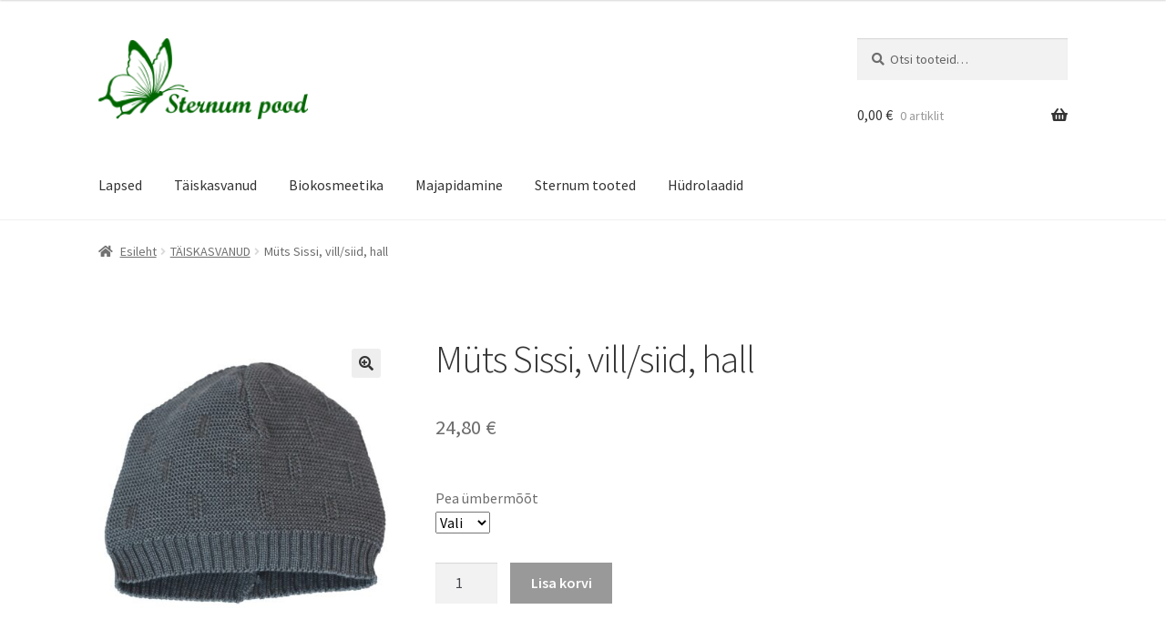

--- FILE ---
content_type: text/html; charset=UTF-8
request_url: https://pood.sternum.ee/toode/muts-sissi-vill-siid-hall/
body_size: 16731
content:
<!doctype html>
<html lang="et">
<head>
<meta charset="UTF-8">
<meta name="viewport" content="width=device-width, initial-scale=1">
<link rel="profile" href="http://gmpg.org/xfn/11">
<link rel="pingback" href="https://pood.sternum.ee/xmlrpc.php">

<title>Müts Sissi, vill/siid, hall &#8211; Sternum pood</title>
<meta name='robots' content='max-image-preview:large' />
	<style>img:is([sizes="auto" i], [sizes^="auto," i]) { contain-intrinsic-size: 3000px 1500px }</style>
	<link rel='dns-prefetch' href='//fonts.googleapis.com' />
<link rel="alternate" type="application/rss+xml" title="Sternum pood &raquo; RSS" href="https://pood.sternum.ee/feed/" />
<link rel="alternate" type="application/rss+xml" title="Sternum pood &raquo; Kommentaaride RSS" href="https://pood.sternum.ee/comments/feed/" />
<script>
window._wpemojiSettings = {"baseUrl":"https:\/\/s.w.org\/images\/core\/emoji\/16.0.1\/72x72\/","ext":".png","svgUrl":"https:\/\/s.w.org\/images\/core\/emoji\/16.0.1\/svg\/","svgExt":".svg","source":{"concatemoji":"https:\/\/pood.sternum.ee\/wp-includes\/js\/wp-emoji-release.min.js?ver=6.8.2"}};
/*! This file is auto-generated */
!function(s,n){var o,i,e;function c(e){try{var t={supportTests:e,timestamp:(new Date).valueOf()};sessionStorage.setItem(o,JSON.stringify(t))}catch(e){}}function p(e,t,n){e.clearRect(0,0,e.canvas.width,e.canvas.height),e.fillText(t,0,0);var t=new Uint32Array(e.getImageData(0,0,e.canvas.width,e.canvas.height).data),a=(e.clearRect(0,0,e.canvas.width,e.canvas.height),e.fillText(n,0,0),new Uint32Array(e.getImageData(0,0,e.canvas.width,e.canvas.height).data));return t.every(function(e,t){return e===a[t]})}function u(e,t){e.clearRect(0,0,e.canvas.width,e.canvas.height),e.fillText(t,0,0);for(var n=e.getImageData(16,16,1,1),a=0;a<n.data.length;a++)if(0!==n.data[a])return!1;return!0}function f(e,t,n,a){switch(t){case"flag":return n(e,"\ud83c\udff3\ufe0f\u200d\u26a7\ufe0f","\ud83c\udff3\ufe0f\u200b\u26a7\ufe0f")?!1:!n(e,"\ud83c\udde8\ud83c\uddf6","\ud83c\udde8\u200b\ud83c\uddf6")&&!n(e,"\ud83c\udff4\udb40\udc67\udb40\udc62\udb40\udc65\udb40\udc6e\udb40\udc67\udb40\udc7f","\ud83c\udff4\u200b\udb40\udc67\u200b\udb40\udc62\u200b\udb40\udc65\u200b\udb40\udc6e\u200b\udb40\udc67\u200b\udb40\udc7f");case"emoji":return!a(e,"\ud83e\udedf")}return!1}function g(e,t,n,a){var r="undefined"!=typeof WorkerGlobalScope&&self instanceof WorkerGlobalScope?new OffscreenCanvas(300,150):s.createElement("canvas"),o=r.getContext("2d",{willReadFrequently:!0}),i=(o.textBaseline="top",o.font="600 32px Arial",{});return e.forEach(function(e){i[e]=t(o,e,n,a)}),i}function t(e){var t=s.createElement("script");t.src=e,t.defer=!0,s.head.appendChild(t)}"undefined"!=typeof Promise&&(o="wpEmojiSettingsSupports",i=["flag","emoji"],n.supports={everything:!0,everythingExceptFlag:!0},e=new Promise(function(e){s.addEventListener("DOMContentLoaded",e,{once:!0})}),new Promise(function(t){var n=function(){try{var e=JSON.parse(sessionStorage.getItem(o));if("object"==typeof e&&"number"==typeof e.timestamp&&(new Date).valueOf()<e.timestamp+604800&&"object"==typeof e.supportTests)return e.supportTests}catch(e){}return null}();if(!n){if("undefined"!=typeof Worker&&"undefined"!=typeof OffscreenCanvas&&"undefined"!=typeof URL&&URL.createObjectURL&&"undefined"!=typeof Blob)try{var e="postMessage("+g.toString()+"("+[JSON.stringify(i),f.toString(),p.toString(),u.toString()].join(",")+"));",a=new Blob([e],{type:"text/javascript"}),r=new Worker(URL.createObjectURL(a),{name:"wpTestEmojiSupports"});return void(r.onmessage=function(e){c(n=e.data),r.terminate(),t(n)})}catch(e){}c(n=g(i,f,p,u))}t(n)}).then(function(e){for(var t in e)n.supports[t]=e[t],n.supports.everything=n.supports.everything&&n.supports[t],"flag"!==t&&(n.supports.everythingExceptFlag=n.supports.everythingExceptFlag&&n.supports[t]);n.supports.everythingExceptFlag=n.supports.everythingExceptFlag&&!n.supports.flag,n.DOMReady=!1,n.readyCallback=function(){n.DOMReady=!0}}).then(function(){return e}).then(function(){var e;n.supports.everything||(n.readyCallback(),(e=n.source||{}).concatemoji?t(e.concatemoji):e.wpemoji&&e.twemoji&&(t(e.twemoji),t(e.wpemoji)))}))}((window,document),window._wpemojiSettings);
</script>
<link rel='stylesheet' id='makecommerceblocks-css' href='https://pood.sternum.ee/wp-content/plugins/makecommerce/payment/gateway/woocommerce/blocks/css/makecommerceblocks.css?ver=6.8.2' media='all' />
<style id='wp-emoji-styles-inline-css'>

	img.wp-smiley, img.emoji {
		display: inline !important;
		border: none !important;
		box-shadow: none !important;
		height: 1em !important;
		width: 1em !important;
		margin: 0 0.07em !important;
		vertical-align: -0.1em !important;
		background: none !important;
		padding: 0 !important;
	}
</style>
<link rel='stylesheet' id='wp-block-library-css' href='https://pood.sternum.ee/wp-includes/css/dist/block-library/style.min.css?ver=6.8.2' media='all' />
<style id='wp-block-library-theme-inline-css'>
.wp-block-audio :where(figcaption){color:#555;font-size:13px;text-align:center}.is-dark-theme .wp-block-audio :where(figcaption){color:#ffffffa6}.wp-block-audio{margin:0 0 1em}.wp-block-code{border:1px solid #ccc;border-radius:4px;font-family:Menlo,Consolas,monaco,monospace;padding:.8em 1em}.wp-block-embed :where(figcaption){color:#555;font-size:13px;text-align:center}.is-dark-theme .wp-block-embed :where(figcaption){color:#ffffffa6}.wp-block-embed{margin:0 0 1em}.blocks-gallery-caption{color:#555;font-size:13px;text-align:center}.is-dark-theme .blocks-gallery-caption{color:#ffffffa6}:root :where(.wp-block-image figcaption){color:#555;font-size:13px;text-align:center}.is-dark-theme :root :where(.wp-block-image figcaption){color:#ffffffa6}.wp-block-image{margin:0 0 1em}.wp-block-pullquote{border-bottom:4px solid;border-top:4px solid;color:currentColor;margin-bottom:1.75em}.wp-block-pullquote cite,.wp-block-pullquote footer,.wp-block-pullquote__citation{color:currentColor;font-size:.8125em;font-style:normal;text-transform:uppercase}.wp-block-quote{border-left:.25em solid;margin:0 0 1.75em;padding-left:1em}.wp-block-quote cite,.wp-block-quote footer{color:currentColor;font-size:.8125em;font-style:normal;position:relative}.wp-block-quote:where(.has-text-align-right){border-left:none;border-right:.25em solid;padding-left:0;padding-right:1em}.wp-block-quote:where(.has-text-align-center){border:none;padding-left:0}.wp-block-quote.is-large,.wp-block-quote.is-style-large,.wp-block-quote:where(.is-style-plain){border:none}.wp-block-search .wp-block-search__label{font-weight:700}.wp-block-search__button{border:1px solid #ccc;padding:.375em .625em}:where(.wp-block-group.has-background){padding:1.25em 2.375em}.wp-block-separator.has-css-opacity{opacity:.4}.wp-block-separator{border:none;border-bottom:2px solid;margin-left:auto;margin-right:auto}.wp-block-separator.has-alpha-channel-opacity{opacity:1}.wp-block-separator:not(.is-style-wide):not(.is-style-dots){width:100px}.wp-block-separator.has-background:not(.is-style-dots){border-bottom:none;height:1px}.wp-block-separator.has-background:not(.is-style-wide):not(.is-style-dots){height:2px}.wp-block-table{margin:0 0 1em}.wp-block-table td,.wp-block-table th{word-break:normal}.wp-block-table :where(figcaption){color:#555;font-size:13px;text-align:center}.is-dark-theme .wp-block-table :where(figcaption){color:#ffffffa6}.wp-block-video :where(figcaption){color:#555;font-size:13px;text-align:center}.is-dark-theme .wp-block-video :where(figcaption){color:#ffffffa6}.wp-block-video{margin:0 0 1em}:root :where(.wp-block-template-part.has-background){margin-bottom:0;margin-top:0;padding:1.25em 2.375em}
</style>
<style id='classic-theme-styles-inline-css'>
/*! This file is auto-generated */
.wp-block-button__link{color:#fff;background-color:#32373c;border-radius:9999px;box-shadow:none;text-decoration:none;padding:calc(.667em + 2px) calc(1.333em + 2px);font-size:1.125em}.wp-block-file__button{background:#32373c;color:#fff;text-decoration:none}
</style>
<link rel='stylesheet' id='storefront-gutenberg-blocks-css' href='https://pood.sternum.ee/wp-content/themes/storefront/assets/css/base/gutenberg-blocks.css?ver=4.6.0' media='all' />
<style id='storefront-gutenberg-blocks-inline-css'>

				.wp-block-button__link:not(.has-text-color) {
					color: #333333;
				}

				.wp-block-button__link:not(.has-text-color):hover,
				.wp-block-button__link:not(.has-text-color):focus,
				.wp-block-button__link:not(.has-text-color):active {
					color: #333333;
				}

				.wp-block-button__link:not(.has-background) {
					background-color: #eeeeee;
				}

				.wp-block-button__link:not(.has-background):hover,
				.wp-block-button__link:not(.has-background):focus,
				.wp-block-button__link:not(.has-background):active {
					border-color: #d5d5d5;
					background-color: #d5d5d5;
				}

				.wc-block-grid__products .wc-block-grid__product .wp-block-button__link {
					background-color: #eeeeee;
					border-color: #eeeeee;
					color: #333333;
				}

				.wp-block-quote footer,
				.wp-block-quote cite,
				.wp-block-quote__citation {
					color: #6d6d6d;
				}

				.wp-block-pullquote cite,
				.wp-block-pullquote footer,
				.wp-block-pullquote__citation {
					color: #6d6d6d;
				}

				.wp-block-image figcaption {
					color: #6d6d6d;
				}

				.wp-block-separator.is-style-dots::before {
					color: #333333;
				}

				.wp-block-file a.wp-block-file__button {
					color: #333333;
					background-color: #eeeeee;
					border-color: #eeeeee;
				}

				.wp-block-file a.wp-block-file__button:hover,
				.wp-block-file a.wp-block-file__button:focus,
				.wp-block-file a.wp-block-file__button:active {
					color: #333333;
					background-color: #d5d5d5;
				}

				.wp-block-code,
				.wp-block-preformatted pre {
					color: #6d6d6d;
				}

				.wp-block-table:not( .has-background ):not( .is-style-stripes ) tbody tr:nth-child(2n) td {
					background-color: #fdfdfd;
				}

				.wp-block-cover .wp-block-cover__inner-container h1:not(.has-text-color),
				.wp-block-cover .wp-block-cover__inner-container h2:not(.has-text-color),
				.wp-block-cover .wp-block-cover__inner-container h3:not(.has-text-color),
				.wp-block-cover .wp-block-cover__inner-container h4:not(.has-text-color),
				.wp-block-cover .wp-block-cover__inner-container h5:not(.has-text-color),
				.wp-block-cover .wp-block-cover__inner-container h6:not(.has-text-color) {
					color: #000000;
				}

				.wc-block-components-price-slider__range-input-progress,
				.rtl .wc-block-components-price-slider__range-input-progress {
					--range-color: #006600;
				}

				/* Target only IE11 */
				@media all and (-ms-high-contrast: none), (-ms-high-contrast: active) {
					.wc-block-components-price-slider__range-input-progress {
						background: #006600;
					}
				}

				.wc-block-components-button:not(.is-link) {
					background-color: #333333;
					color: #ffffff;
				}

				.wc-block-components-button:not(.is-link):hover,
				.wc-block-components-button:not(.is-link):focus,
				.wc-block-components-button:not(.is-link):active {
					background-color: #1a1a1a;
					color: #ffffff;
				}

				.wc-block-components-button:not(.is-link):disabled {
					background-color: #333333;
					color: #ffffff;
				}

				.wc-block-cart__submit-container {
					background-color: #ffffff;
				}

				.wc-block-cart__submit-container::before {
					color: rgba(220,220,220,0.5);
				}

				.wc-block-components-order-summary-item__quantity {
					background-color: #ffffff;
					border-color: #6d6d6d;
					box-shadow: 0 0 0 2px #ffffff;
					color: #6d6d6d;
				}
			
</style>
<style id='global-styles-inline-css'>
:root{--wp--preset--aspect-ratio--square: 1;--wp--preset--aspect-ratio--4-3: 4/3;--wp--preset--aspect-ratio--3-4: 3/4;--wp--preset--aspect-ratio--3-2: 3/2;--wp--preset--aspect-ratio--2-3: 2/3;--wp--preset--aspect-ratio--16-9: 16/9;--wp--preset--aspect-ratio--9-16: 9/16;--wp--preset--color--black: #000000;--wp--preset--color--cyan-bluish-gray: #abb8c3;--wp--preset--color--white: #ffffff;--wp--preset--color--pale-pink: #f78da7;--wp--preset--color--vivid-red: #cf2e2e;--wp--preset--color--luminous-vivid-orange: #ff6900;--wp--preset--color--luminous-vivid-amber: #fcb900;--wp--preset--color--light-green-cyan: #7bdcb5;--wp--preset--color--vivid-green-cyan: #00d084;--wp--preset--color--pale-cyan-blue: #8ed1fc;--wp--preset--color--vivid-cyan-blue: #0693e3;--wp--preset--color--vivid-purple: #9b51e0;--wp--preset--gradient--vivid-cyan-blue-to-vivid-purple: linear-gradient(135deg,rgba(6,147,227,1) 0%,rgb(155,81,224) 100%);--wp--preset--gradient--light-green-cyan-to-vivid-green-cyan: linear-gradient(135deg,rgb(122,220,180) 0%,rgb(0,208,130) 100%);--wp--preset--gradient--luminous-vivid-amber-to-luminous-vivid-orange: linear-gradient(135deg,rgba(252,185,0,1) 0%,rgba(255,105,0,1) 100%);--wp--preset--gradient--luminous-vivid-orange-to-vivid-red: linear-gradient(135deg,rgba(255,105,0,1) 0%,rgb(207,46,46) 100%);--wp--preset--gradient--very-light-gray-to-cyan-bluish-gray: linear-gradient(135deg,rgb(238,238,238) 0%,rgb(169,184,195) 100%);--wp--preset--gradient--cool-to-warm-spectrum: linear-gradient(135deg,rgb(74,234,220) 0%,rgb(151,120,209) 20%,rgb(207,42,186) 40%,rgb(238,44,130) 60%,rgb(251,105,98) 80%,rgb(254,248,76) 100%);--wp--preset--gradient--blush-light-purple: linear-gradient(135deg,rgb(255,206,236) 0%,rgb(152,150,240) 100%);--wp--preset--gradient--blush-bordeaux: linear-gradient(135deg,rgb(254,205,165) 0%,rgb(254,45,45) 50%,rgb(107,0,62) 100%);--wp--preset--gradient--luminous-dusk: linear-gradient(135deg,rgb(255,203,112) 0%,rgb(199,81,192) 50%,rgb(65,88,208) 100%);--wp--preset--gradient--pale-ocean: linear-gradient(135deg,rgb(255,245,203) 0%,rgb(182,227,212) 50%,rgb(51,167,181) 100%);--wp--preset--gradient--electric-grass: linear-gradient(135deg,rgb(202,248,128) 0%,rgb(113,206,126) 100%);--wp--preset--gradient--midnight: linear-gradient(135deg,rgb(2,3,129) 0%,rgb(40,116,252) 100%);--wp--preset--font-size--small: 14px;--wp--preset--font-size--medium: 23px;--wp--preset--font-size--large: 26px;--wp--preset--font-size--x-large: 42px;--wp--preset--font-size--normal: 16px;--wp--preset--font-size--huge: 37px;--wp--preset--spacing--20: 0.44rem;--wp--preset--spacing--30: 0.67rem;--wp--preset--spacing--40: 1rem;--wp--preset--spacing--50: 1.5rem;--wp--preset--spacing--60: 2.25rem;--wp--preset--spacing--70: 3.38rem;--wp--preset--spacing--80: 5.06rem;--wp--preset--shadow--natural: 6px 6px 9px rgba(0, 0, 0, 0.2);--wp--preset--shadow--deep: 12px 12px 50px rgba(0, 0, 0, 0.4);--wp--preset--shadow--sharp: 6px 6px 0px rgba(0, 0, 0, 0.2);--wp--preset--shadow--outlined: 6px 6px 0px -3px rgba(255, 255, 255, 1), 6px 6px rgba(0, 0, 0, 1);--wp--preset--shadow--crisp: 6px 6px 0px rgba(0, 0, 0, 1);}:root :where(.is-layout-flow) > :first-child{margin-block-start: 0;}:root :where(.is-layout-flow) > :last-child{margin-block-end: 0;}:root :where(.is-layout-flow) > *{margin-block-start: 24px;margin-block-end: 0;}:root :where(.is-layout-constrained) > :first-child{margin-block-start: 0;}:root :where(.is-layout-constrained) > :last-child{margin-block-end: 0;}:root :where(.is-layout-constrained) > *{margin-block-start: 24px;margin-block-end: 0;}:root :where(.is-layout-flex){gap: 24px;}:root :where(.is-layout-grid){gap: 24px;}body .is-layout-flex{display: flex;}.is-layout-flex{flex-wrap: wrap;align-items: center;}.is-layout-flex > :is(*, div){margin: 0;}body .is-layout-grid{display: grid;}.is-layout-grid > :is(*, div){margin: 0;}.has-black-color{color: var(--wp--preset--color--black) !important;}.has-cyan-bluish-gray-color{color: var(--wp--preset--color--cyan-bluish-gray) !important;}.has-white-color{color: var(--wp--preset--color--white) !important;}.has-pale-pink-color{color: var(--wp--preset--color--pale-pink) !important;}.has-vivid-red-color{color: var(--wp--preset--color--vivid-red) !important;}.has-luminous-vivid-orange-color{color: var(--wp--preset--color--luminous-vivid-orange) !important;}.has-luminous-vivid-amber-color{color: var(--wp--preset--color--luminous-vivid-amber) !important;}.has-light-green-cyan-color{color: var(--wp--preset--color--light-green-cyan) !important;}.has-vivid-green-cyan-color{color: var(--wp--preset--color--vivid-green-cyan) !important;}.has-pale-cyan-blue-color{color: var(--wp--preset--color--pale-cyan-blue) !important;}.has-vivid-cyan-blue-color{color: var(--wp--preset--color--vivid-cyan-blue) !important;}.has-vivid-purple-color{color: var(--wp--preset--color--vivid-purple) !important;}.has-black-background-color{background-color: var(--wp--preset--color--black) !important;}.has-cyan-bluish-gray-background-color{background-color: var(--wp--preset--color--cyan-bluish-gray) !important;}.has-white-background-color{background-color: var(--wp--preset--color--white) !important;}.has-pale-pink-background-color{background-color: var(--wp--preset--color--pale-pink) !important;}.has-vivid-red-background-color{background-color: var(--wp--preset--color--vivid-red) !important;}.has-luminous-vivid-orange-background-color{background-color: var(--wp--preset--color--luminous-vivid-orange) !important;}.has-luminous-vivid-amber-background-color{background-color: var(--wp--preset--color--luminous-vivid-amber) !important;}.has-light-green-cyan-background-color{background-color: var(--wp--preset--color--light-green-cyan) !important;}.has-vivid-green-cyan-background-color{background-color: var(--wp--preset--color--vivid-green-cyan) !important;}.has-pale-cyan-blue-background-color{background-color: var(--wp--preset--color--pale-cyan-blue) !important;}.has-vivid-cyan-blue-background-color{background-color: var(--wp--preset--color--vivid-cyan-blue) !important;}.has-vivid-purple-background-color{background-color: var(--wp--preset--color--vivid-purple) !important;}.has-black-border-color{border-color: var(--wp--preset--color--black) !important;}.has-cyan-bluish-gray-border-color{border-color: var(--wp--preset--color--cyan-bluish-gray) !important;}.has-white-border-color{border-color: var(--wp--preset--color--white) !important;}.has-pale-pink-border-color{border-color: var(--wp--preset--color--pale-pink) !important;}.has-vivid-red-border-color{border-color: var(--wp--preset--color--vivid-red) !important;}.has-luminous-vivid-orange-border-color{border-color: var(--wp--preset--color--luminous-vivid-orange) !important;}.has-luminous-vivid-amber-border-color{border-color: var(--wp--preset--color--luminous-vivid-amber) !important;}.has-light-green-cyan-border-color{border-color: var(--wp--preset--color--light-green-cyan) !important;}.has-vivid-green-cyan-border-color{border-color: var(--wp--preset--color--vivid-green-cyan) !important;}.has-pale-cyan-blue-border-color{border-color: var(--wp--preset--color--pale-cyan-blue) !important;}.has-vivid-cyan-blue-border-color{border-color: var(--wp--preset--color--vivid-cyan-blue) !important;}.has-vivid-purple-border-color{border-color: var(--wp--preset--color--vivid-purple) !important;}.has-vivid-cyan-blue-to-vivid-purple-gradient-background{background: var(--wp--preset--gradient--vivid-cyan-blue-to-vivid-purple) !important;}.has-light-green-cyan-to-vivid-green-cyan-gradient-background{background: var(--wp--preset--gradient--light-green-cyan-to-vivid-green-cyan) !important;}.has-luminous-vivid-amber-to-luminous-vivid-orange-gradient-background{background: var(--wp--preset--gradient--luminous-vivid-amber-to-luminous-vivid-orange) !important;}.has-luminous-vivid-orange-to-vivid-red-gradient-background{background: var(--wp--preset--gradient--luminous-vivid-orange-to-vivid-red) !important;}.has-very-light-gray-to-cyan-bluish-gray-gradient-background{background: var(--wp--preset--gradient--very-light-gray-to-cyan-bluish-gray) !important;}.has-cool-to-warm-spectrum-gradient-background{background: var(--wp--preset--gradient--cool-to-warm-spectrum) !important;}.has-blush-light-purple-gradient-background{background: var(--wp--preset--gradient--blush-light-purple) !important;}.has-blush-bordeaux-gradient-background{background: var(--wp--preset--gradient--blush-bordeaux) !important;}.has-luminous-dusk-gradient-background{background: var(--wp--preset--gradient--luminous-dusk) !important;}.has-pale-ocean-gradient-background{background: var(--wp--preset--gradient--pale-ocean) !important;}.has-electric-grass-gradient-background{background: var(--wp--preset--gradient--electric-grass) !important;}.has-midnight-gradient-background{background: var(--wp--preset--gradient--midnight) !important;}.has-small-font-size{font-size: var(--wp--preset--font-size--small) !important;}.has-medium-font-size{font-size: var(--wp--preset--font-size--medium) !important;}.has-large-font-size{font-size: var(--wp--preset--font-size--large) !important;}.has-x-large-font-size{font-size: var(--wp--preset--font-size--x-large) !important;}
:root :where(.wp-block-pullquote){font-size: 1.5em;line-height: 1.6;}
</style>
<link rel='stylesheet' id='photoswipe-css' href='https://pood.sternum.ee/wp-content/plugins/woocommerce/assets/css/photoswipe/photoswipe.min.css?ver=10.1.2' media='all' />
<link rel='stylesheet' id='photoswipe-default-skin-css' href='https://pood.sternum.ee/wp-content/plugins/woocommerce/assets/css/photoswipe/default-skin/default-skin.min.css?ver=10.1.2' media='all' />
<style id='woocommerce-inline-inline-css'>
.woocommerce form .form-row .required { visibility: visible; }
</style>
<link rel='stylesheet' id='brands-styles-css' href='https://pood.sternum.ee/wp-content/plugins/woocommerce/assets/css/brands.css?ver=10.1.2' media='all' />
<link rel='stylesheet' id='storefront-style-css' href='https://pood.sternum.ee/wp-content/themes/storefront/style.css?ver=4.6.0' media='all' />
<style id='storefront-style-inline-css'>

			.main-navigation ul li a,
			.site-title a,
			ul.menu li a,
			.site-branding h1 a,
			button.menu-toggle,
			button.menu-toggle:hover,
			.handheld-navigation .dropdown-toggle {
				color: #333333;
			}

			button.menu-toggle,
			button.menu-toggle:hover {
				border-color: #333333;
			}

			.main-navigation ul li a:hover,
			.main-navigation ul li:hover > a,
			.site-title a:hover,
			.site-header ul.menu li.current-menu-item > a {
				color: #747474;
			}

			table:not( .has-background ) th {
				background-color: #f8f8f8;
			}

			table:not( .has-background ) tbody td {
				background-color: #fdfdfd;
			}

			table:not( .has-background ) tbody tr:nth-child(2n) td,
			fieldset,
			fieldset legend {
				background-color: #fbfbfb;
			}

			.site-header,
			.secondary-navigation ul ul,
			.main-navigation ul.menu > li.menu-item-has-children:after,
			.secondary-navigation ul.menu ul,
			.storefront-handheld-footer-bar,
			.storefront-handheld-footer-bar ul li > a,
			.storefront-handheld-footer-bar ul li.search .site-search,
			button.menu-toggle,
			button.menu-toggle:hover {
				background-color: #ffffff;
			}

			p.site-description,
			.site-header,
			.storefront-handheld-footer-bar {
				color: #404040;
			}

			button.menu-toggle:after,
			button.menu-toggle:before,
			button.menu-toggle span:before {
				background-color: #333333;
			}

			h1, h2, h3, h4, h5, h6, .wc-block-grid__product-title {
				color: #333333;
			}

			.widget h1 {
				border-bottom-color: #333333;
			}

			body,
			.secondary-navigation a {
				color: #6d6d6d;
			}

			.widget-area .widget a,
			.hentry .entry-header .posted-on a,
			.hentry .entry-header .post-author a,
			.hentry .entry-header .post-comments a,
			.hentry .entry-header .byline a {
				color: #727272;
			}

			a {
				color: #006600;
			}

			a:focus,
			button:focus,
			.button.alt:focus,
			input:focus,
			textarea:focus,
			input[type="button"]:focus,
			input[type="reset"]:focus,
			input[type="submit"]:focus,
			input[type="email"]:focus,
			input[type="tel"]:focus,
			input[type="url"]:focus,
			input[type="password"]:focus,
			input[type="search"]:focus {
				outline-color: #006600;
			}

			button, input[type="button"], input[type="reset"], input[type="submit"], .button, .widget a.button {
				background-color: #eeeeee;
				border-color: #eeeeee;
				color: #333333;
			}

			button:hover, input[type="button"]:hover, input[type="reset"]:hover, input[type="submit"]:hover, .button:hover, .widget a.button:hover {
				background-color: #d5d5d5;
				border-color: #d5d5d5;
				color: #333333;
			}

			button.alt, input[type="button"].alt, input[type="reset"].alt, input[type="submit"].alt, .button.alt, .widget-area .widget a.button.alt {
				background-color: #333333;
				border-color: #333333;
				color: #ffffff;
			}

			button.alt:hover, input[type="button"].alt:hover, input[type="reset"].alt:hover, input[type="submit"].alt:hover, .button.alt:hover, .widget-area .widget a.button.alt:hover {
				background-color: #1a1a1a;
				border-color: #1a1a1a;
				color: #ffffff;
			}

			.pagination .page-numbers li .page-numbers.current {
				background-color: #e6e6e6;
				color: #636363;
			}

			#comments .comment-list .comment-content .comment-text {
				background-color: #f8f8f8;
			}

			.site-footer {
				background-color: #f0f0f0;
				color: #6d6d6d;
			}

			.site-footer a:not(.button):not(.components-button) {
				color: #107896;
			}

			.site-footer .storefront-handheld-footer-bar a:not(.button):not(.components-button) {
				color: #333333;
			}

			.site-footer h1, .site-footer h2, .site-footer h3, .site-footer h4, .site-footer h5, .site-footer h6, .site-footer .widget .widget-title, .site-footer .widget .widgettitle {
				color: #333333;
			}

			.page-template-template-homepage.has-post-thumbnail .type-page.has-post-thumbnail .entry-title {
				color: #000000;
			}

			.page-template-template-homepage.has-post-thumbnail .type-page.has-post-thumbnail .entry-content {
				color: #000000;
			}

			@media screen and ( min-width: 768px ) {
				.secondary-navigation ul.menu a:hover {
					color: #595959;
				}

				.secondary-navigation ul.menu a {
					color: #404040;
				}

				.main-navigation ul.menu ul.sub-menu,
				.main-navigation ul.nav-menu ul.children {
					background-color: #f0f0f0;
				}

				.site-header {
					border-bottom-color: #f0f0f0;
				}
			}
</style>
<link rel='stylesheet' id='storefront-icons-css' href='https://pood.sternum.ee/wp-content/themes/storefront/assets/css/base/icons.css?ver=4.6.0' media='all' />
<link rel='stylesheet' id='storefront-fonts-css' href='https://fonts.googleapis.com/css?family=Source+Sans+Pro%3A400%2C300%2C300italic%2C400italic%2C600%2C700%2C900&#038;subset=latin%2Clatin-ext&#038;ver=4.6.0' media='all' />
<link rel='stylesheet' id='storefront-woocommerce-style-css' href='https://pood.sternum.ee/wp-content/themes/storefront/assets/css/woocommerce/woocommerce.css?ver=4.6.0' media='all' />
<style id='storefront-woocommerce-style-inline-css'>
@font-face {
				font-family: star;
				src: url(https://pood.sternum.ee/wp-content/plugins/woocommerce/assets/fonts/star.eot);
				src:
					url(https://pood.sternum.ee/wp-content/plugins/woocommerce/assets/fonts/star.eot?#iefix) format("embedded-opentype"),
					url(https://pood.sternum.ee/wp-content/plugins/woocommerce/assets/fonts/star.woff) format("woff"),
					url(https://pood.sternum.ee/wp-content/plugins/woocommerce/assets/fonts/star.ttf) format("truetype"),
					url(https://pood.sternum.ee/wp-content/plugins/woocommerce/assets/fonts/star.svg#star) format("svg");
				font-weight: 400;
				font-style: normal;
			}
			@font-face {
				font-family: WooCommerce;
				src: url(https://pood.sternum.ee/wp-content/plugins/woocommerce/assets/fonts/WooCommerce.eot);
				src:
					url(https://pood.sternum.ee/wp-content/plugins/woocommerce/assets/fonts/WooCommerce.eot?#iefix) format("embedded-opentype"),
					url(https://pood.sternum.ee/wp-content/plugins/woocommerce/assets/fonts/WooCommerce.woff) format("woff"),
					url(https://pood.sternum.ee/wp-content/plugins/woocommerce/assets/fonts/WooCommerce.ttf) format("truetype"),
					url(https://pood.sternum.ee/wp-content/plugins/woocommerce/assets/fonts/WooCommerce.svg#WooCommerce) format("svg");
				font-weight: 400;
				font-style: normal;
			}

			a.cart-contents,
			.site-header-cart .widget_shopping_cart a {
				color: #333333;
			}

			a.cart-contents:hover,
			.site-header-cart .widget_shopping_cart a:hover,
			.site-header-cart:hover > li > a {
				color: #747474;
			}

			table.cart td.product-remove,
			table.cart td.actions {
				border-top-color: #ffffff;
			}

			.storefront-handheld-footer-bar ul li.cart .count {
				background-color: #333333;
				color: #ffffff;
				border-color: #ffffff;
			}

			.woocommerce-tabs ul.tabs li.active a,
			ul.products li.product .price,
			.onsale,
			.wc-block-grid__product-onsale,
			.widget_search form:before,
			.widget_product_search form:before {
				color: #6d6d6d;
			}

			.woocommerce-breadcrumb a,
			a.woocommerce-review-link,
			.product_meta a {
				color: #727272;
			}

			.wc-block-grid__product-onsale,
			.onsale {
				border-color: #6d6d6d;
			}

			.star-rating span:before,
			.quantity .plus, .quantity .minus,
			p.stars a:hover:after,
			p.stars a:after,
			.star-rating span:before,
			#payment .payment_methods li input[type=radio]:first-child:checked+label:before {
				color: #006600;
			}

			.widget_price_filter .ui-slider .ui-slider-range,
			.widget_price_filter .ui-slider .ui-slider-handle {
				background-color: #006600;
			}

			.order_details {
				background-color: #f8f8f8;
			}

			.order_details > li {
				border-bottom: 1px dotted #e3e3e3;
			}

			.order_details:before,
			.order_details:after {
				background: -webkit-linear-gradient(transparent 0,transparent 0),-webkit-linear-gradient(135deg,#f8f8f8 33.33%,transparent 33.33%),-webkit-linear-gradient(45deg,#f8f8f8 33.33%,transparent 33.33%)
			}

			#order_review {
				background-color: #ffffff;
			}

			#payment .payment_methods > li .payment_box,
			#payment .place-order {
				background-color: #fafafa;
			}

			#payment .payment_methods > li:not(.woocommerce-notice) {
				background-color: #f5f5f5;
			}

			#payment .payment_methods > li:not(.woocommerce-notice):hover {
				background-color: #f0f0f0;
			}

			.woocommerce-pagination .page-numbers li .page-numbers.current {
				background-color: #e6e6e6;
				color: #636363;
			}

			.wc-block-grid__product-onsale,
			.onsale,
			.woocommerce-pagination .page-numbers li .page-numbers:not(.current) {
				color: #6d6d6d;
			}

			p.stars a:before,
			p.stars a:hover~a:before,
			p.stars.selected a.active~a:before {
				color: #6d6d6d;
			}

			p.stars.selected a.active:before,
			p.stars:hover a:before,
			p.stars.selected a:not(.active):before,
			p.stars.selected a.active:before {
				color: #006600;
			}

			.single-product div.product .woocommerce-product-gallery .woocommerce-product-gallery__trigger {
				background-color: #eeeeee;
				color: #333333;
			}

			.single-product div.product .woocommerce-product-gallery .woocommerce-product-gallery__trigger:hover {
				background-color: #d5d5d5;
				border-color: #d5d5d5;
				color: #333333;
			}

			.button.added_to_cart:focus,
			.button.wc-forward:focus {
				outline-color: #006600;
			}

			.added_to_cart,
			.site-header-cart .widget_shopping_cart a.button,
			.wc-block-grid__products .wc-block-grid__product .wp-block-button__link {
				background-color: #eeeeee;
				border-color: #eeeeee;
				color: #333333;
			}

			.added_to_cart:hover,
			.site-header-cart .widget_shopping_cart a.button:hover,
			.wc-block-grid__products .wc-block-grid__product .wp-block-button__link:hover {
				background-color: #d5d5d5;
				border-color: #d5d5d5;
				color: #333333;
			}

			.added_to_cart.alt, .added_to_cart, .widget a.button.checkout {
				background-color: #333333;
				border-color: #333333;
				color: #ffffff;
			}

			.added_to_cart.alt:hover, .added_to_cart:hover, .widget a.button.checkout:hover {
				background-color: #1a1a1a;
				border-color: #1a1a1a;
				color: #ffffff;
			}

			.button.loading {
				color: #eeeeee;
			}

			.button.loading:hover {
				background-color: #eeeeee;
			}

			.button.loading:after {
				color: #333333;
			}

			@media screen and ( min-width: 768px ) {
				.site-header-cart .widget_shopping_cart,
				.site-header .product_list_widget li .quantity {
					color: #404040;
				}

				.site-header-cart .widget_shopping_cart .buttons,
				.site-header-cart .widget_shopping_cart .total {
					background-color: #f5f5f5;
				}

				.site-header-cart .widget_shopping_cart {
					background-color: #f0f0f0;
				}
			}
				.storefront-product-pagination a {
					color: #6d6d6d;
					background-color: #ffffff;
				}
				.storefront-sticky-add-to-cart {
					color: #6d6d6d;
					background-color: #ffffff;
				}

				.storefront-sticky-add-to-cart a:not(.button) {
					color: #333333;
				}
</style>
<link rel='stylesheet' id='storefront-child-style-css' href='https://pood.sternum.ee/wp-content/themes/storefront-child/style.css?ver=4.6.0' media='all' />
<link rel='stylesheet' id='storefront-woocommerce-brands-style-css' href='https://pood.sternum.ee/wp-content/themes/storefront/assets/css/woocommerce/extensions/brands.css?ver=4.6.0' media='all' />
<script src="https://pood.sternum.ee/wp-includes/js/jquery/jquery.min.js?ver=3.7.1" id="jquery-core-js"></script>
<script src="https://pood.sternum.ee/wp-includes/js/jquery/jquery-migrate.min.js?ver=3.4.1" id="jquery-migrate-js"></script>
<script id="MC_PARCELMACHINE_SEARCHABLE_JS-js-before">
const MC_PARCELMACHINE_SEARCHABLE_JS = [{"placeholder":"-- vali pakiautomaat --"}]
</script>
<script src="https://pood.sternum.ee/wp-content/plugins/makecommerce/shipping/js/parcelmachine_searchable.js?ver=1758230328" id="MC_PARCELMACHINE_SEARCHABLE_JS-js"></script>
<script src="https://pood.sternum.ee/wp-content/plugins/makecommerce/shipping/js/parcelmachine.js?ver=1758230328" id="MC_PARCELMACHINE_JS-js"></script>
<script src="https://pood.sternum.ee/wp-content/plugins/woocommerce/assets/js/jquery-blockui/jquery.blockUI.min.js?ver=2.7.0-wc.10.1.2" id="jquery-blockui-js" defer data-wp-strategy="defer"></script>
<script id="wc-add-to-cart-js-extra">
var wc_add_to_cart_params = {"ajax_url":"\/wp-admin\/admin-ajax.php","wc_ajax_url":"\/?wc-ajax=%%endpoint%%","i18n_view_cart":"Vaata ostukorvi","cart_url":"https:\/\/pood.sternum.ee\/ostukorv\/","is_cart":"","cart_redirect_after_add":"no"};
</script>
<script src="https://pood.sternum.ee/wp-content/plugins/woocommerce/assets/js/frontend/add-to-cart.min.js?ver=10.1.2" id="wc-add-to-cart-js" defer data-wp-strategy="defer"></script>
<script src="https://pood.sternum.ee/wp-content/plugins/woocommerce/assets/js/zoom/jquery.zoom.min.js?ver=1.7.21-wc.10.1.2" id="zoom-js" defer data-wp-strategy="defer"></script>
<script src="https://pood.sternum.ee/wp-content/plugins/woocommerce/assets/js/flexslider/jquery.flexslider.min.js?ver=2.7.2-wc.10.1.2" id="flexslider-js" defer data-wp-strategy="defer"></script>
<script src="https://pood.sternum.ee/wp-content/plugins/woocommerce/assets/js/photoswipe/photoswipe.min.js?ver=4.1.1-wc.10.1.2" id="photoswipe-js" defer data-wp-strategy="defer"></script>
<script src="https://pood.sternum.ee/wp-content/plugins/woocommerce/assets/js/photoswipe/photoswipe-ui-default.min.js?ver=4.1.1-wc.10.1.2" id="photoswipe-ui-default-js" defer data-wp-strategy="defer"></script>
<script id="wc-single-product-js-extra">
var wc_single_product_params = {"i18n_required_rating_text":"Palun vali hinnang","i18n_rating_options":["1 of 5 stars","2 of 5 stars","3 of 5 stars","4 of 5 stars","5 of 5 stars"],"i18n_product_gallery_trigger_text":"View full-screen image gallery","review_rating_required":"yes","flexslider":{"rtl":false,"animation":"slide","smoothHeight":true,"directionNav":false,"controlNav":"thumbnails","slideshow":false,"animationSpeed":500,"animationLoop":false,"allowOneSlide":false},"zoom_enabled":"1","zoom_options":[],"photoswipe_enabled":"1","photoswipe_options":{"shareEl":false,"closeOnScroll":false,"history":false,"hideAnimationDuration":0,"showAnimationDuration":0},"flexslider_enabled":"1"};
</script>
<script src="https://pood.sternum.ee/wp-content/plugins/woocommerce/assets/js/frontend/single-product.min.js?ver=10.1.2" id="wc-single-product-js" defer data-wp-strategy="defer"></script>
<script src="https://pood.sternum.ee/wp-content/plugins/woocommerce/assets/js/js-cookie/js.cookie.min.js?ver=2.1.4-wc.10.1.2" id="js-cookie-js" defer data-wp-strategy="defer"></script>
<script id="woocommerce-js-extra">
var woocommerce_params = {"ajax_url":"\/wp-admin\/admin-ajax.php","wc_ajax_url":"\/?wc-ajax=%%endpoint%%","i18n_password_show":"Show password","i18n_password_hide":"Hide password"};
</script>
<script src="https://pood.sternum.ee/wp-content/plugins/woocommerce/assets/js/frontend/woocommerce.min.js?ver=10.1.2" id="woocommerce-js" defer data-wp-strategy="defer"></script>
<script id="wc-cart-fragments-js-extra">
var wc_cart_fragments_params = {"ajax_url":"\/wp-admin\/admin-ajax.php","wc_ajax_url":"\/?wc-ajax=%%endpoint%%","cart_hash_key":"wc_cart_hash_960847772f99f4a2597d6ef1f468c55b","fragment_name":"wc_fragments_960847772f99f4a2597d6ef1f468c55b","request_timeout":"5000"};
</script>
<script src="https://pood.sternum.ee/wp-content/plugins/woocommerce/assets/js/frontend/cart-fragments.min.js?ver=10.1.2" id="wc-cart-fragments-js" defer data-wp-strategy="defer"></script>
<script id="MC_BLOCKS_SWITCHER-js-before">
const MC_BLOCKS_SWITCHER = {"country":"EE"}
</script>
<script src="https://pood.sternum.ee/wp-content/plugins/makecommerce/payment/gateway/woocommerce/blocks/js/mc_blocks_payment_switcher.js?ver=1758230328" id="MC_BLOCKS_SWITCHER-js"></script>
<link rel="https://api.w.org/" href="https://pood.sternum.ee/wp-json/" /><link rel="alternate" title="JSON" type="application/json" href="https://pood.sternum.ee/wp-json/wp/v2/product/342" /><link rel="EditURI" type="application/rsd+xml" title="RSD" href="https://pood.sternum.ee/xmlrpc.php?rsd" />
<meta name="generator" content="WordPress 6.8.2" />
<meta name="generator" content="WooCommerce 10.1.2" />
<link rel="canonical" href="https://pood.sternum.ee/toode/muts-sissi-vill-siid-hall/" />
<link rel='shortlink' href='https://pood.sternum.ee/?p=342' />
<link rel="alternate" title="oEmbed (JSON)" type="application/json+oembed" href="https://pood.sternum.ee/wp-json/oembed/1.0/embed?url=https%3A%2F%2Fpood.sternum.ee%2Ftoode%2Fmuts-sissi-vill-siid-hall%2F" />
<link rel="alternate" title="oEmbed (XML)" type="text/xml+oembed" href="https://pood.sternum.ee/wp-json/oembed/1.0/embed?url=https%3A%2F%2Fpood.sternum.ee%2Ftoode%2Fmuts-sissi-vill-siid-hall%2F&#038;format=xml" />
	<noscript><style>.woocommerce-product-gallery{ opacity: 1 !important; }</style></noscript>
	<link rel="icon" href="https://pood.sternum.ee/wp-content/uploads/2024/05/pood.jpg" sizes="32x32" />
<link rel="icon" href="https://pood.sternum.ee/wp-content/uploads/2024/05/pood.jpg" sizes="192x192" />
<link rel="apple-touch-icon" href="https://pood.sternum.ee/wp-content/uploads/2024/05/pood.jpg" />
<meta name="msapplication-TileImage" content="https://pood.sternum.ee/wp-content/uploads/2024/05/pood.jpg" />
		<style id="wp-custom-css">
			.woocommerce-info, .woocommerce-noreviews, p.no-comments {     background-color: #0f834d; }  .page-template-template-homepage .type-page { 	padding-top:0; }  .page-template-template-homepage .hentry { 	margin: 0; }  .h2-margin{ 	margin-top:1em; }  @media print{ #masthead, #secondary, #colophon, #page > div.storefront-breadcrumb{     display:none } #content{     margin-top:2em; } } 

.type-product table{
	width: auto;
	margin-top: -1.41575em;
}
.type-product table td, .type-product table th {
	    padding: 0em 1em;
}

.woocommerce-active .site-header .site-search {
	    margin-bottom: 0;
}

.woocommerce-active .site-header .main-navigation {
	width: 100%;
}

.page-template-template-homepage .entry-content{
	max-width: 100%;
}
.hentry .entry-content div.wp-block-image:not(.block-editor-media-placeholder) figure {
	margin-bottom: 0;
}
.page-template-template-homepage:not(.has-post-thumbnail) .site-main {
    padding-top: 2em;
}

 .home #main .col-full{
     margin:0;
 } 

.page-id-2424 h1{
	text-align:center
}
.page-id-2424 .entry-content a{
 color:#060
}

.page-id-2424 .storefront-breadcrumb{
	margin: 0 0 1em;
}
.article-col{
	margin:0
}
.article-col .wp-container-6{
	margin:0
}

.post-content-width{
	margin:auto;
	width:58%
}
.type-post h1{
	margin: auto;
	width: 62%;
	text-align: center;
}
.type-post a{
	color:#060
}
@media(max-width: 66.4989378333em) {
	.post-content-width{
		width:100%}
	
	.type-post h1{
	margin: auto;
	width: 100%;
			text-align: center;
}
		.post .entry-content .wp-post-image:first-child{
		width:100%
	}
}

@media(max-width: 568px) {
	.post-content-width{
		width:100%}
	.post .entry-content .wp-post-image:first-child{
		width:100%
	}
	
}
.wp-block-social-links{
	margin:0;
}
.cta-text p{
	margin-bottom:0
}
.post .entry-content .wp-post-image:first-child{
		margin:auto;
	width:58%
}

.post .entry-content figure .attachment-post-thumbnail{
			margin:auto;
	width:100%!important
}

@media (min-width: 768px){
.col-full .full-width-post{
    width: 100%!important;
}}
.hentry .no-decoration a{
	text-decoration:none!important
}
.footer-widgets .widget_text, 
.footer-widgets .widget_block{
	margin:0;
}

.post h2{
	margin-top: 0px
}		</style>
		</head>

<body class="wp-singular product-template-default single single-product postid-342 wp-custom-logo wp-embed-responsive wp-theme-storefront wp-child-theme-storefront-child theme-storefront woocommerce woocommerce-page woocommerce-no-js storefront-align-wide right-sidebar woocommerce-active">



<div id="page" class="hfeed site">
	
	<header id="masthead" class="site-header" role="banner" style="">

		<div class="col-full">		<a class="skip-link screen-reader-text" href="#site-navigation">Liigu navigeerimisele</a>
		<a class="skip-link screen-reader-text" href="#content">Liigu sisu juurde</a>
				<div class="site-branding">
			<a href="https://pood.sternum.ee/" class="custom-logo-link" rel="home"><img width="222" height="86" src="https://pood.sternum.ee/wp-content/uploads/2024/05/logo_roheline.png" class="custom-logo" alt="Sternum pood" decoding="async" /></a>		</div>
					<div class="site-search">
				<div class="widget woocommerce widget_product_search"><form role="search" method="get" class="woocommerce-product-search" action="https://pood.sternum.ee/">
	<label class="screen-reader-text" for="woocommerce-product-search-field-0">Otsi:</label>
	<input type="search" id="woocommerce-product-search-field-0" class="search-field" placeholder="Otsi tooteid&hellip;" value="" name="s" />
	<button type="submit" value="Otsi" class="">Otsi</button>
	<input type="hidden" name="post_type" value="product" />
</form>
</div>			</div>
					<ul id="site-header-cart" class="site-header-cart menu">
			<li class="">
							<a class="cart-contents" href="https://pood.sternum.ee/ostukorv/" title="Vaata ostukorvi">
								<span class="woocommerce-Price-amount amount">0,00&nbsp;<span class="woocommerce-Price-currencySymbol">&euro;</span></span> <span class="count">0 artiklit</span>
			</a>
					</li>
			<li>
				<div class="widget woocommerce widget_shopping_cart"><div class="widget_shopping_cart_content"></div></div>			</li>
		</ul>
			</div><div class="storefront-primary-navigation"><div class="col-full">		<nav id="site-navigation" class="main-navigation" role="navigation" aria-label="Põhiliikumised">
		<button id="site-navigation-menu-toggle" class="menu-toggle" aria-controls="site-navigation" aria-expanded="false"><span>Menüü</span></button>
			<div class="primary-navigation"><ul id="menu-peamenuu" class="menu"><li id="menu-item-3506" class="menu-item menu-item-type-custom menu-item-object-custom menu-item-3506"><a href="https://pood.sternum.ee/tootekategooria/lapsed/">Lapsed</a></li>
<li id="menu-item-3507" class="menu-item menu-item-type-custom menu-item-object-custom menu-item-3507"><a href="https://pood.sternum.ee/tootekategooria/taiskasvanud/">Täiskasvanud</a></li>
<li id="menu-item-3508" class="menu-item menu-item-type-custom menu-item-object-custom menu-item-3508"><a href="https://pood.sternum.ee/tootekategooria/biokosmeetika/">Biokosmeetika</a></li>
<li id="menu-item-3509" class="menu-item menu-item-type-custom menu-item-object-custom menu-item-3509"><a href="https://pood.sternum.ee/tootekategooria/majapidamine/">Majapidamine</a></li>
<li id="menu-item-3510" class="menu-item menu-item-type-custom menu-item-object-custom menu-item-3510"><a href="https://pood.sternum.ee/tootekategooria/sternum-tooted/">Sternum tooted</a></li>
<li id="menu-item-3511" class="menu-item menu-item-type-custom menu-item-object-custom menu-item-3511"><a href="https://pood.sternum.ee/tootekategooria/hudrolaadid/">Hüdrolaadid</a></li>
</ul></div><div class="menu"><ul>
<li ><a href="https://pood.sternum.ee/">Esileht</a></li><li class="page_item page-item-3534"><a href="https://pood.sternum.ee/hooldusjuhised/">Hooldusjuhised</a></li>
<li class="page_item page-item-13"><a href="https://pood.sternum.ee/kassa/">Kassa</a></li>
<li class="page_item page-item-3645"><a href="https://pood.sternum.ee/kasulikku-lugemist/">Kasulikku lugemist</a></li>
<li class="page_item page-item-16"><a href="https://pood.sternum.ee/kontakt/">Kontakt</a></li>
<li class="page_item page-item-3526"><a href="https://pood.sternum.ee/kuidas-meie-poest-osta/">Kuidas meie poest osta?</a></li>
<li class="page_item page-item-3522"><a href="https://pood.sternum.ee/poe-saamislugu/">Meie poe lugu</a></li>
<li class="page_item page-item-3554"><a href="https://pood.sternum.ee/miks-voiks-eelistada-siidi-ja-villariideid/">Miks eelistada villa- ja siidiriideid?</a></li>
<li class="page_item page-item-14"><a href="https://pood.sternum.ee/minu-konto/">My account</a></li>
<li class="page_item page-item-12"><a href="https://pood.sternum.ee/ostukorv/">Ostukorv</a></li>
<li class="page_item page-item-11 current_page_parent"><a href="https://pood.sternum.ee/pood-3/">Pood</a></li>
<li class="page_item page-item-3556"><a href="https://pood.sternum.ee/sternum-koolitus-ulle-liivamagi-perekool/">Sternum Koolitus/ Ülle Liivamägi Perekool</a></li>
<li class="page_item page-item-3558"><a href="https://pood.sternum.ee/kaubamarkide-tutvustus/">Sternum Pood kaubamärgid</a></li>
<li class="page_item page-item-3629"><a href="https://pood.sternum.ee/sternum-pood-valikus-olevad-kangad-ja-nende-omadused/">Sternum Pood valikus olevad kangad ja nende omadused</a></li>
<li class="page_item page-item-3606"><a href="https://pood.sternum.ee/suuruste-tabelid/">Suuruste tabelid</a></li>
</ul></div>
		</nav><!-- #site-navigation -->
		</div></div>
	</header><!-- #masthead -->

	<div class="storefront-breadcrumb"><div class="col-full"><nav class="woocommerce-breadcrumb" aria-label="breadcrumbs"><a href="https://pood.sternum.ee">Esileht</a><span class="breadcrumb-separator"> / </span><a href="https://pood.sternum.ee/tootekategooria/taiskasvanud/">TÄISKASVANUD</a><span class="breadcrumb-separator"> / </span>Müts Sissi, vill/siid, hall</nav></div></div>
	<div id="content" class="site-content" tabindex="-1">
		<div class="col-full">

		<div class="woocommerce"></div>
			<div id="primary" class="content-area">
			<main id="main" class="site-main" role="main">
		
					
			<div class="woocommerce-notices-wrapper"></div><div id="product-342" class="product type-product post-342 status-publish first instock product_cat-taiskasvanud has-post-thumbnail shipping-taxable purchasable product-type-variable">

	<div class="woocommerce-product-gallery woocommerce-product-gallery--with-images woocommerce-product-gallery--columns-4 images" data-columns="4" style="opacity: 0; transition: opacity .25s ease-in-out;">
	<div class="woocommerce-product-gallery__wrapper">
		<div data-thumb="https://pood.sternum.ee/wp-content/uploads/2024/05/12346_5f69d848b0c4f3.50147543_TP-302101-14-100x100.jpg" data-thumb-alt="Müts Sissi, vill/siid, hall" data-thumb-srcset="https://pood.sternum.ee/wp-content/uploads/2024/05/12346_5f69d848b0c4f3.50147543_TP-302101-14-100x100.jpg 100w, https://pood.sternum.ee/wp-content/uploads/2024/05/12346_5f69d848b0c4f3.50147543_TP-302101-14-300x300.jpg 300w, https://pood.sternum.ee/wp-content/uploads/2024/05/12346_5f69d848b0c4f3.50147543_TP-302101-14-150x150.jpg 150w, https://pood.sternum.ee/wp-content/uploads/2024/05/12346_5f69d848b0c4f3.50147543_TP-302101-14-768x768.jpg 768w, https://pood.sternum.ee/wp-content/uploads/2024/05/12346_5f69d848b0c4f3.50147543_TP-302101-14-324x324.jpg 324w, https://pood.sternum.ee/wp-content/uploads/2024/05/12346_5f69d848b0c4f3.50147543_TP-302101-14-416x416.jpg 416w, https://pood.sternum.ee/wp-content/uploads/2024/05/12346_5f69d848b0c4f3.50147543_TP-302101-14.jpg 1000w"  data-thumb-sizes="(max-width: 100px) 100vw, 100px" class="woocommerce-product-gallery__image"><a href="https://pood.sternum.ee/wp-content/uploads/2024/05/12346_5f69d848b0c4f3.50147543_TP-302101-14.jpg"><img width="416" height="416" src="https://pood.sternum.ee/wp-content/uploads/2024/05/12346_5f69d848b0c4f3.50147543_TP-302101-14-416x416.jpg" class="wp-post-image" alt="Müts Sissi, vill/siid, hall" data-caption="" data-src="https://pood.sternum.ee/wp-content/uploads/2024/05/12346_5f69d848b0c4f3.50147543_TP-302101-14.jpg" data-large_image="https://pood.sternum.ee/wp-content/uploads/2024/05/12346_5f69d848b0c4f3.50147543_TP-302101-14.jpg" data-large_image_width="1000" data-large_image_height="1000" decoding="async" fetchpriority="high" srcset="https://pood.sternum.ee/wp-content/uploads/2024/05/12346_5f69d848b0c4f3.50147543_TP-302101-14-416x416.jpg 416w, https://pood.sternum.ee/wp-content/uploads/2024/05/12346_5f69d848b0c4f3.50147543_TP-302101-14-300x300.jpg 300w, https://pood.sternum.ee/wp-content/uploads/2024/05/12346_5f69d848b0c4f3.50147543_TP-302101-14-150x150.jpg 150w, https://pood.sternum.ee/wp-content/uploads/2024/05/12346_5f69d848b0c4f3.50147543_TP-302101-14-768x768.jpg 768w, https://pood.sternum.ee/wp-content/uploads/2024/05/12346_5f69d848b0c4f3.50147543_TP-302101-14-324x324.jpg 324w, https://pood.sternum.ee/wp-content/uploads/2024/05/12346_5f69d848b0c4f3.50147543_TP-302101-14-100x100.jpg 100w, https://pood.sternum.ee/wp-content/uploads/2024/05/12346_5f69d848b0c4f3.50147543_TP-302101-14.jpg 1000w" sizes="(max-width: 416px) 100vw, 416px" /></a></div>	</div>
</div>

	<div class="summary entry-summary">
		<h1 class="product_title entry-title">Müts Sissi, vill/siid, hall</h1><p class="price"><span class="woocommerce-Price-amount amount"><bdi>24,80&nbsp;<span class="woocommerce-Price-currencySymbol">&euro;</span></bdi></span></p>

<form class="variations_form cart" action="https://pood.sternum.ee/toode/muts-sissi-vill-siid-hall/" method="post" enctype='multipart/form-data' data-product_id="342" data-product_variations="[{&quot;attributes&quot;:{&quot;attribute_pa_pea-umbermoot&quot;:&quot;58-60&quot;},&quot;availability_html&quot;:&quot;&quot;,&quot;backorders_allowed&quot;:false,&quot;dimensions&quot;:{&quot;length&quot;:&quot;&quot;,&quot;width&quot;:&quot;&quot;,&quot;height&quot;:&quot;&quot;},&quot;dimensions_html&quot;:&quot;-&quot;,&quot;display_price&quot;:24.8,&quot;display_regular_price&quot;:24.8,&quot;image&quot;:{&quot;title&quot;:&quot;M\u00fcts Sissi, vill\/siid, hall&quot;,&quot;caption&quot;:&quot;&quot;,&quot;url&quot;:&quot;https:\/\/pood.sternum.ee\/wp-content\/uploads\/2024\/05\/12346_5f69d848b0c4f3.50147543_TP-302101-14.jpg&quot;,&quot;alt&quot;:&quot;M\u00fcts Sissi, vill\/siid, hall&quot;,&quot;src&quot;:&quot;https:\/\/pood.sternum.ee\/wp-content\/uploads\/2024\/05\/12346_5f69d848b0c4f3.50147543_TP-302101-14-416x416.jpg&quot;,&quot;srcset&quot;:&quot;https:\/\/pood.sternum.ee\/wp-content\/uploads\/2024\/05\/12346_5f69d848b0c4f3.50147543_TP-302101-14-416x416.jpg 416w, https:\/\/pood.sternum.ee\/wp-content\/uploads\/2024\/05\/12346_5f69d848b0c4f3.50147543_TP-302101-14-300x300.jpg 300w, https:\/\/pood.sternum.ee\/wp-content\/uploads\/2024\/05\/12346_5f69d848b0c4f3.50147543_TP-302101-14-150x150.jpg 150w, https:\/\/pood.sternum.ee\/wp-content\/uploads\/2024\/05\/12346_5f69d848b0c4f3.50147543_TP-302101-14-768x768.jpg 768w, https:\/\/pood.sternum.ee\/wp-content\/uploads\/2024\/05\/12346_5f69d848b0c4f3.50147543_TP-302101-14-324x324.jpg 324w, https:\/\/pood.sternum.ee\/wp-content\/uploads\/2024\/05\/12346_5f69d848b0c4f3.50147543_TP-302101-14-100x100.jpg 100w, https:\/\/pood.sternum.ee\/wp-content\/uploads\/2024\/05\/12346_5f69d848b0c4f3.50147543_TP-302101-14.jpg 1000w&quot;,&quot;sizes&quot;:&quot;(max-width: 416px) 100vw, 416px&quot;,&quot;full_src&quot;:&quot;https:\/\/pood.sternum.ee\/wp-content\/uploads\/2024\/05\/12346_5f69d848b0c4f3.50147543_TP-302101-14.jpg&quot;,&quot;full_src_w&quot;:1000,&quot;full_src_h&quot;:1000,&quot;gallery_thumbnail_src&quot;:&quot;https:\/\/pood.sternum.ee\/wp-content\/uploads\/2024\/05\/12346_5f69d848b0c4f3.50147543_TP-302101-14-100x100.jpg&quot;,&quot;gallery_thumbnail_src_w&quot;:100,&quot;gallery_thumbnail_src_h&quot;:100,&quot;thumb_src&quot;:&quot;https:\/\/pood.sternum.ee\/wp-content\/uploads\/2024\/05\/12346_5f69d848b0c4f3.50147543_TP-302101-14-324x324.jpg&quot;,&quot;thumb_src_w&quot;:324,&quot;thumb_src_h&quot;:324,&quot;src_w&quot;:416,&quot;src_h&quot;:416},&quot;image_id&quot;:2911,&quot;is_downloadable&quot;:false,&quot;is_in_stock&quot;:true,&quot;is_purchasable&quot;:true,&quot;is_sold_individually&quot;:&quot;no&quot;,&quot;is_virtual&quot;:false,&quot;max_qty&quot;:2,&quot;min_qty&quot;:1,&quot;price_html&quot;:&quot;&quot;,&quot;sku&quot;:&quot;302101-14T-58\/60&quot;,&quot;variation_description&quot;:&quot;&quot;,&quot;variation_id&quot;:1749,&quot;variation_is_active&quot;:true,&quot;variation_is_visible&quot;:true,&quot;weight&quot;:&quot;&quot;,&quot;weight_html&quot;:&quot;-&quot;}]">
	
			<table class="variations" cellspacing="0" role="presentation">
			<tbody>
									<tr>
						<th class="label"><label for="pa_pea-umbermoot">Pea ümbermõõt</label></th>
						<td class="value">
							<select id="pa_pea-umbermoot" class="" name="attribute_pa_pea-umbermoot" data-attribute_name="attribute_pa_pea-umbermoot" data-show_option_none="yes"><option value="">Vali</option><option value="58-60" >58/60</option></select><a class="reset_variations" href="#" aria-label="Clear options">Puhasta</a>						</td>
					</tr>
							</tbody>
		</table>
		<div class="reset_variations_alert screen-reader-text" role="alert" aria-live="polite" aria-relevant="all"></div>
		
		<div class="single_variation_wrap">
			<div class="woocommerce-variation single_variation" role="alert" aria-relevant="additions"></div><div class="woocommerce-variation-add-to-cart variations_button">
	
	<div class="quantity">
		<label class="screen-reader-text" for="quantity_697320824b3c9">Müts Sissi, vill/siid, hall kogus</label>
	<input
		type="number"
				id="quantity_697320824b3c9"
		class="input-text qty text"
		name="quantity"
		value="1"
		aria-label="Toote kogus"
				min="1"
							step="1"
			placeholder=""
			inputmode="numeric"
			autocomplete="off"
			/>
	</div>

	<button type="submit" class="single_add_to_cart_button button alt">Lisa korvi</button>

	
	<input type="hidden" name="add-to-cart" value="342" />
	<input type="hidden" name="product_id" value="342" />
	<input type="hidden" name="variation_id" class="variation_id" value="0" />
</div>
		</div>
	
	</form>

<div class="product_meta">

	
	
	<span class="posted_in">Kategooria: <a href="https://pood.sternum.ee/tootekategooria/taiskasvanud/" rel="tag">TÄISKASVANUD</a></span>
	
	
</div>
	</div>

	
	<div class="woocommerce-tabs wc-tabs-wrapper">
		<ul class="tabs wc-tabs" role="tablist">
							<li role="presentation" class="description_tab" id="tab-title-description">
					<a href="#tab-description" role="tab" aria-controls="tab-description">
						Kirjeldus					</a>
				</li>
					</ul>
					<div class="woocommerce-Tabs-panel woocommerce-Tabs-panel--description panel entry-content wc-tab" id="tab-description" role="tabpanel" aria-labelledby="tab-title-description">
				
	<h2>Kirjeldus</h2>

<p><b><em>Tootja:</em></b><br />
<a href="https://pood.sternum.ee/tootekategooria/taiskasvanud/?filter_kaubamargid=reiff">Reiff</a></p>
<p><b><em>Koostis:</em></b><br />
70% meriinovill, 30% siid.</p>
<p><b><em>Kanga omadused:</em></b><br />
Mustrilises pehmes koes kangas.<br />
Hoiab ühtlast temperatuuri, laseb kehal hingata. Ei ole külm ka niiskena, imab niiskust. Kanga omaduste kohta saad rohkem lugeda <a href="https://pood.sternum.ee/sternum-pood-valikus-olevad-kangad-ja-nende-omadused/">kangaste omaduste kirjeldusest.</a></p>
<p><b><em>Toote omadused:</em></b><br />
Õhemat sorti müts, sobib pigem kevad-sügiseks perioodiks või täiskasvanule soojemaks talvepäevaks.</p>
<p><b><em>Hooldamine:</em></b><br />
Pesta käsitsi või villapesuprogrammiga kuni 30°C . Hoolduse kohta saad täpsemaid juhiseid <a href="https://pood.sternum.ee/hooldusjuhised/">hooldusjuhistest.</a></p>
<p><b><em>Meie soovitus:</em></b><br />
Mütsile on võimalik lisaks tellida ka komplekti sobiva tuubsalli.<br />
&nbsp;</p>
			</div>
		
			</div>


	<section class="related products">

					<h2>Seotud tooted</h2>
				<ul class="products columns-3">

			
					<li class="product type-product post-87 status-publish first instock product_cat-taiskasvanud has-post-thumbnail shipping-taxable purchasable product-type-variable">
	<a href="https://pood.sternum.ee/toode/alkena-ohukesed-aluspuksid-siid-must/" class="woocommerce-LoopProduct-link woocommerce-loop-product__link"><img width="324" height="324" src="https://pood.sternum.ee/wp-content/uploads/2024/05/9691_5e4dd5312ed4a1.80229463_TP-143855-18-324x324.jpg" class="attachment-woocommerce_thumbnail size-woocommerce_thumbnail" alt="Alkena õhukesed aluspüksid, siid, must" decoding="async" srcset="https://pood.sternum.ee/wp-content/uploads/2024/05/9691_5e4dd5312ed4a1.80229463_TP-143855-18-324x324.jpg 324w, https://pood.sternum.ee/wp-content/uploads/2024/05/9691_5e4dd5312ed4a1.80229463_TP-143855-18-300x300.jpg 300w, https://pood.sternum.ee/wp-content/uploads/2024/05/9691_5e4dd5312ed4a1.80229463_TP-143855-18-150x150.jpg 150w, https://pood.sternum.ee/wp-content/uploads/2024/05/9691_5e4dd5312ed4a1.80229463_TP-143855-18-416x416.jpg 416w, https://pood.sternum.ee/wp-content/uploads/2024/05/9691_5e4dd5312ed4a1.80229463_TP-143855-18-100x100.jpg 100w, https://pood.sternum.ee/wp-content/uploads/2024/05/9691_5e4dd5312ed4a1.80229463_TP-143855-18.jpg 600w" sizes="(max-width: 324px) 100vw, 324px" /><h2 class="woocommerce-loop-product__title">Alkena õhukesed aluspüksid, siid, must</h2>
	<span class="price"><span class="woocommerce-Price-amount amount"><bdi>24,39&nbsp;<span class="woocommerce-Price-currencySymbol">&euro;</span></bdi></span></span>
</a><a href="https://pood.sternum.ee/toode/alkena-ohukesed-aluspuksid-siid-must/" aria-describedby="woocommerce_loop_add_to_cart_link_describedby_87" data-quantity="1" class="button product_type_variable add_to_cart_button" data-product_id="87" data-product_sku="143855-18" aria-label="Vali tootele &ldquo;Alkena õhukesed aluspüksid, siid, must&rdquo; omadused" rel="nofollow">Vali</a>	<span id="woocommerce_loop_add_to_cart_link_describedby_87" class="screen-reader-text">
		This product has multiple variants. The options may be chosen on the product page	</span>
</li>

			
					<li class="product type-product post-98 status-publish instock product_cat-taiskasvanud has-post-thumbnail shipping-taxable purchasable product-type-variable">
	<a href="https://pood.sternum.ee/toode/muts-taiskasvanutele-villafliis-hall/" class="woocommerce-LoopProduct-link woocommerce-loop-product__link"><img width="324" height="324" src="https://pood.sternum.ee/wp-content/uploads/2024/05/11448_6127ecdf0559f8.57768525_TP-1058-324x324.jpg" class="attachment-woocommerce_thumbnail size-woocommerce_thumbnail" alt="Müts täiskasvanutele, villafliis, hall" decoding="async" srcset="https://pood.sternum.ee/wp-content/uploads/2024/05/11448_6127ecdf0559f8.57768525_TP-1058-324x324.jpg 324w, https://pood.sternum.ee/wp-content/uploads/2024/05/11448_6127ecdf0559f8.57768525_TP-1058-300x300.jpg 300w, https://pood.sternum.ee/wp-content/uploads/2024/05/11448_6127ecdf0559f8.57768525_TP-1058-150x150.jpg 150w, https://pood.sternum.ee/wp-content/uploads/2024/05/11448_6127ecdf0559f8.57768525_TP-1058-768x768.jpg 768w, https://pood.sternum.ee/wp-content/uploads/2024/05/11448_6127ecdf0559f8.57768525_TP-1058-416x416.jpg 416w, https://pood.sternum.ee/wp-content/uploads/2024/05/11448_6127ecdf0559f8.57768525_TP-1058-100x100.jpg 100w, https://pood.sternum.ee/wp-content/uploads/2024/05/11448_6127ecdf0559f8.57768525_TP-1058.jpg 900w" sizes="(max-width: 324px) 100vw, 324px" /><h2 class="woocommerce-loop-product__title">Müts täiskasvanutele, villafliis, hall</h2>
	<span class="price"><span class="woocommerce-Price-amount amount"><bdi>41,67&nbsp;<span class="woocommerce-Price-currencySymbol">&euro;</span></bdi></span></span>
</a><a href="https://pood.sternum.ee/toode/muts-taiskasvanutele-villafliis-hall/" aria-describedby="woocommerce_loop_add_to_cart_link_describedby_98" data-quantity="1" class="button product_type_variable add_to_cart_button" data-product_id="98" data-product_sku="F-1058" aria-label="Vali tootele &ldquo;Müts täiskasvanutele, villafliis, hall&rdquo; omadused" rel="nofollow">Vali</a>	<span id="woocommerce_loop_add_to_cart_link_describedby_98" class="screen-reader-text">
		This product has multiple variants. The options may be chosen on the product page	</span>
</li>

			
					<li class="product type-product post-95 status-publish last instock product_cat-taiskasvanud has-post-thumbnail shipping-taxable purchasable product-type-variable">
	<a href="https://pood.sternum.ee/toode/villased-polvesoojendajad-must/" class="woocommerce-LoopProduct-link woocommerce-loop-product__link"><img width="324" height="324" src="https://pood.sternum.ee/wp-content/uploads/2024/05/12534_5f99514a136e16.42684433_TP-1639-324x324.jpg" class="attachment-woocommerce_thumbnail size-woocommerce_thumbnail" alt="Villased põlvesoojendajad, must" decoding="async" loading="lazy" srcset="https://pood.sternum.ee/wp-content/uploads/2024/05/12534_5f99514a136e16.42684433_TP-1639-324x324.jpg 324w, https://pood.sternum.ee/wp-content/uploads/2024/05/12534_5f99514a136e16.42684433_TP-1639-300x300.jpg 300w, https://pood.sternum.ee/wp-content/uploads/2024/05/12534_5f99514a136e16.42684433_TP-1639-150x150.jpg 150w, https://pood.sternum.ee/wp-content/uploads/2024/05/12534_5f99514a136e16.42684433_TP-1639-768x768.jpg 768w, https://pood.sternum.ee/wp-content/uploads/2024/05/12534_5f99514a136e16.42684433_TP-1639-416x416.jpg 416w, https://pood.sternum.ee/wp-content/uploads/2024/05/12534_5f99514a136e16.42684433_TP-1639-100x100.jpg 100w, https://pood.sternum.ee/wp-content/uploads/2024/05/12534_5f99514a136e16.42684433_TP-1639.jpg 900w" sizes="auto, (max-width: 324px) 100vw, 324px" /><h2 class="woocommerce-loop-product__title">Villased põlvesoojendajad, must</h2>
	<span class="price"><span class="woocommerce-Price-amount amount"><bdi>31,00&nbsp;<span class="woocommerce-Price-currencySymbol">&euro;</span></bdi></span></span>
</a><a href="https://pood.sternum.ee/toode/villased-polvesoojendajad-must/" aria-describedby="woocommerce_loop_add_to_cart_link_describedby_95" data-quantity="1" class="button product_type_variable add_to_cart_button" data-product_id="95" data-product_sku="1639" aria-label="Vali tootele &ldquo;Villased põlvesoojendajad, must&rdquo; omadused" rel="nofollow">Vali</a>	<span id="woocommerce_loop_add_to_cart_link_describedby_95" class="screen-reader-text">
		This product has multiple variants. The options may be chosen on the product page	</span>
</li>

			
		</ul>

	</section>
	</div>


		
				</main><!-- #main -->
		</div><!-- #primary -->

		
<div id="secondary" class="widget-area" role="complementary">
	</div><!-- #secondary -->

	

		</div><!-- .col-full -->
	</div><!-- #content -->

	
	<footer id="colophon" class="site-footer" role="contentinfo">
		<div class="col-full">

							<div class="footer-widgets row-1 col-4 fix">
									<div class="block footer-widget-1">
						<div id="block-7" class="widget widget_block">
<h4 class="wp-block-heading">Võta meiega ühendust </h4>
</div><div id="block-8" class="widget widget_block widget_text">
<p style="margin-top:0;margin-right:0;margin-bottom:0;margin-left:0"><strong>Sternum Pood</strong><br>Telefon:&nbsp;56 89 3516<br>E-mail: pood@sternum.ee</p>
</div><div id="block-9" class="widget widget_block widget_text">
<p style="margin-top:0;margin-bottom:0"><strong> 
Oleme avatud kolmapäeviti kell&nbsp; 11.00 - 18.00 
24.12 ja 31.12 oleme suletud!</strong></p>
</div><div id="block-10" class="widget widget_block widget_text">
<p style="margin-top:0;margin-right:0;margin-bottom:0;margin-left:0">Kaupade kättesaamine teistel päevadel eelneval kokkuleppel.</p>
</div><div id="block-11" class="widget widget_block widget_text">
<p style="margin-top:0;margin-right:0;margin-bottom:0;margin-left:0">Asume Tallinnas Mustamäe tee 60,<br>I korrusel</p>
</div>					</div>
											<div class="block footer-widget-2">
						<div id="nav_menu-2" class="widget widget_nav_menu"><span class="gamma widget-title">Kuidas meie poest osta?</span><div class="menu-kuidas-meie-poest-osta-container"><ul id="menu-kuidas-meie-poest-osta" class="menu"><li id="menu-item-3600" class="menu-item menu-item-type-custom menu-item-object-custom menu-item-3600"><a href="https://pood.sternum.ee/kuidas-meie-poest-osta#ostutingimused">Ostutingimused</a></li>
<li id="menu-item-3602" class="menu-item menu-item-type-custom menu-item-object-custom menu-item-3602"><a href="https://pood.sternum.ee/kuidas-meie-poest-osta#tagastamine-ja-vahetus">Tagastamine ja vahetus</a></li>
<li id="menu-item-3603" class="menu-item menu-item-type-custom menu-item-object-custom menu-item-3603"><a href="https://pood.sternum.ee/kuidas-meie-poest-osta#kohaletoimetamine">Kohaletoimetamine</a></li>
<li id="menu-item-3604" class="menu-item menu-item-type-custom menu-item-object-custom menu-item-3604"><a href="https://pood.sternum.ee/kuidas-meie-poest-osta#isikuandmete-töötlemine">Isikuandmete töötlemine</a></li>
</ul></div></div>					</div>
											<div class="block footer-widget-3">
						<div id="nav_menu-3" class="widget widget_nav_menu"><span class="gamma widget-title">Meie soovitused</span><div class="menu-meie-soovitused-container"><ul id="menu-meie-soovitused" class="menu"><li id="menu-item-3627" class="menu-item menu-item-type-post_type menu-item-object-page menu-item-3627"><a href="https://pood.sternum.ee/suuruste-tabelid/">Suuruste tabelid</a></li>
<li id="menu-item-3605" class="menu-item menu-item-type-post_type menu-item-object-page menu-item-3605"><a href="https://pood.sternum.ee/hooldusjuhised/">Hooldusjuhised</a></li>
<li id="menu-item-3631" class="menu-item menu-item-type-post_type menu-item-object-page menu-item-3631"><a href="https://pood.sternum.ee/sternum-pood-valikus-olevad-kangad-ja-nende-omadused/">Kangaste kirjeldused</a></li>
<li id="menu-item-3658" class="menu-item menu-item-type-post_type menu-item-object-page menu-item-3658"><a href="https://pood.sternum.ee/kasulikku-lugemist/">Meie artiklid</a></li>
<li id="menu-item-3633" class="menu-item menu-item-type-post_type menu-item-object-page menu-item-3633"><a href="https://pood.sternum.ee/kaubamarkide-tutvustus/">Kaubamärkide tutvustus</a></li>
</ul></div></div>					</div>
											<div class="block footer-widget-4">
						<div id="nav_menu-5" class="widget widget_nav_menu"><span class="gamma widget-title">Kes me oleme?</span><div class="menu-kes-me-oleme-container"><ul id="menu-kes-me-oleme" class="menu"><li id="menu-item-3637" class="menu-item menu-item-type-post_type menu-item-object-page menu-item-3637"><a href="https://pood.sternum.ee/kontakt/">Kontakt</a></li>
<li id="menu-item-3636" class="menu-item menu-item-type-post_type menu-item-object-page menu-item-3636"><a href="https://pood.sternum.ee/poe-saamislugu/">Meie poe lugu</a></li>
<li id="menu-item-3638" class="menu-item menu-item-type-post_type menu-item-object-page menu-item-3638"><a href="https://pood.sternum.ee/sternum-koolitus-ulle-liivamagi-perekool/">Sternum Koolitus/ Ülle Liivamägi Perekool</a></li>
</ul></div></div>					</div>
									</div><!-- .footer-widgets.row-1 -->
				    <div class="site-info">
        &copy; Sternum pood 2026                <br />
                    </div><!-- .site-info -->
    		<div class="storefront-handheld-footer-bar">
			<ul class="columns-3">
									<li class="my-account">
						<a href="https://pood.sternum.ee/minu-konto/">Minu konto</a>					</li>
									<li class="search">
						<a href="">Otsi</a>			<div class="site-search">
				<div class="widget woocommerce widget_product_search"><form role="search" method="get" class="woocommerce-product-search" action="https://pood.sternum.ee/">
	<label class="screen-reader-text" for="woocommerce-product-search-field-1">Otsi:</label>
	<input type="search" id="woocommerce-product-search-field-1" class="search-field" placeholder="Otsi tooteid&hellip;" value="" name="s" />
	<button type="submit" value="Otsi" class="">Otsi</button>
	<input type="hidden" name="post_type" value="product" />
</form>
</div>			</div>
								</li>
									<li class="cart">
									<a class="footer-cart-contents" href="https://pood.sternum.ee/ostukorv/">Cart				<span class="count">0</span>
			</a>
							</li>
							</ul>
		</div>
		
		</div><!-- .col-full -->
	</footer><!-- #colophon -->

				<section class="storefront-sticky-add-to-cart">
				<div class="col-full">
					<div class="storefront-sticky-add-to-cart__content">
						<img width="324" height="324" src="https://pood.sternum.ee/wp-content/uploads/2024/05/12346_5f69d848b0c4f3.50147543_TP-302101-14-324x324.jpg" class="attachment-woocommerce_thumbnail size-woocommerce_thumbnail" alt="Müts Sissi, vill/siid, hall" loading="lazy" />						<div class="storefront-sticky-add-to-cart__content-product-info">
							<span class="storefront-sticky-add-to-cart__content-title">Hetkel vaatad: <strong>Müts Sissi, vill/siid, hall</strong></span>
							<span class="storefront-sticky-add-to-cart__content-price"><span class="woocommerce-Price-amount amount">24,80&nbsp;<span class="woocommerce-Price-currencySymbol">&euro;</span></span></span>
													</div>
						<a href="https://pood.sternum.ee/toode/muts-sissi-vill-siid-hall/" class="storefront-sticky-add-to-cart__content-button button alt" rel="nofollow">
							Vali						</a>
					</div>
				</div>
			</section><!-- .storefront-sticky-add-to-cart -->
		
</div><!-- #page -->

<script type="speculationrules">
{"prefetch":[{"source":"document","where":{"and":[{"href_matches":"\/*"},{"not":{"href_matches":["\/wp-*.php","\/wp-admin\/*","\/wp-content\/uploads\/*","\/wp-content\/*","\/wp-content\/plugins\/*","\/wp-content\/themes\/storefront-child\/*","\/wp-content\/themes\/storefront\/*","\/*\\?(.+)"]}},{"not":{"selector_matches":"a[rel~=\"nofollow\"]"}},{"not":{"selector_matches":".no-prefetch, .no-prefetch a"}}]},"eagerness":"conservative"}]}
</script>
<script type="application/ld+json">{"@context":"https:\/\/schema.org\/","@graph":[{"@context":"https:\/\/schema.org\/","@type":"BreadcrumbList","itemListElement":[{"@type":"ListItem","position":1,"item":{"name":"Esileht","@id":"https:\/\/pood.sternum.ee"}},{"@type":"ListItem","position":2,"item":{"name":"T\u00c4ISKASVANUD","@id":"https:\/\/pood.sternum.ee\/tootekategooria\/taiskasvanud\/"}},{"@type":"ListItem","position":3,"item":{"name":"M\u00fcts Sissi, vill\/siid, hall","@id":"https:\/\/pood.sternum.ee\/toode\/muts-sissi-vill-siid-hall\/"}}]},{"@context":"https:\/\/schema.org\/","@type":"Product","@id":"https:\/\/pood.sternum.ee\/toode\/muts-sissi-vill-siid-hall\/#product","name":"M\u00fcts Sissi, vill\/siid, hall","url":"https:\/\/pood.sternum.ee\/toode\/muts-sissi-vill-siid-hall\/","description":"Tootja:\r\nReiff\r\n\r\nKoostis:\r\n70% meriinovill, 30% siid.\r\n\r\nKanga omadused:\r\nMustrilises pehmes koes kangas.\r\nHoiab \u00fchtlast temperatuuri, laseb kehal hingata. Ei ole k\u00fclm ka niiskena, imab niiskust. Kanga omaduste kohta saad rohkem lugeda kangaste omaduste kirjeldusest.\r\n\r\nToote omadused:\r\n\u00d5hemat sorti m\u00fcts, sobib pigem kevad-s\u00fcgiseks perioodiks v\u00f5i t\u00e4iskasvanule soojemaks talvep\u00e4evaks.\r\n\r\nHooldamine:\r\nPesta k\u00e4sitsi v\u00f5i villapesuprogrammiga kuni 30\u00b0C . Hoolduse kohta saad t\u00e4psemaid juhiseid hooldusjuhistest.\r\nMeie soovitus:\r\nM\u00fctsile on v\u00f5imalik lisaks tellida ka komplekti sobiva tuubsalli.\r\n&amp;nbsp;","image":"https:\/\/pood.sternum.ee\/wp-content\/uploads\/2024\/05\/12346_5f69d848b0c4f3.50147543_TP-302101-14.jpg","sku":"302101-14T","offers":[{"@type":"Offer","priceSpecification":[{"@type":"UnitPriceSpecification","price":"24.80","priceCurrency":"EUR","valueAddedTaxIncluded":false,"validThrough":"2027-12-31"}],"priceValidUntil":"2027-12-31","availability":"http:\/\/schema.org\/InStock","url":"https:\/\/pood.sternum.ee\/toode\/muts-sissi-vill-siid-hall\/","seller":{"@type":"Organization","name":"Sternum pood","url":"https:\/\/pood.sternum.ee"}}]}]}</script>
<div class="pswp" tabindex="-1" role="dialog" aria-modal="true" aria-hidden="true">
	<div class="pswp__bg"></div>
	<div class="pswp__scroll-wrap">
		<div class="pswp__container">
			<div class="pswp__item"></div>
			<div class="pswp__item"></div>
			<div class="pswp__item"></div>
		</div>
		<div class="pswp__ui pswp__ui--hidden">
			<div class="pswp__top-bar">
				<div class="pswp__counter"></div>
				<button class="pswp__button pswp__button--zoom" aria-label="Suurendus sisse/välja"></button>
				<button class="pswp__button pswp__button--fs" aria-label="Vaheta täisekraanil olekut"></button>
				<button class="pswp__button pswp__button--share" aria-label="Jaga"></button>
				<button class="pswp__button pswp__button--close" aria-label="Sulge (Esc)"></button>
				<div class="pswp__preloader">
					<div class="pswp__preloader__icn">
						<div class="pswp__preloader__cut">
							<div class="pswp__preloader__donut"></div>
						</div>
					</div>
				</div>
			</div>
			<div class="pswp__share-modal pswp__share-modal--hidden pswp__single-tap">
				<div class="pswp__share-tooltip"></div>
			</div>
			<button class="pswp__button pswp__button--arrow--left" aria-label="Eelmine (nool vasakule)"></button>
			<button class="pswp__button pswp__button--arrow--right" aria-label="Järgmine (nool paremale)"></button>
			<div class="pswp__caption">
				<div class="pswp__caption__center"></div>
			</div>
		</div>
	</div>
</div>
	<script>
		(function () {
			var c = document.body.className;
			c = c.replace(/woocommerce-no-js/, 'woocommerce-js');
			document.body.className = c;
		})();
	</script>
	<script type="text/template" id="tmpl-variation-template">
	<div class="woocommerce-variation-description">{{{ data.variation.variation_description }}}</div>
	<div class="woocommerce-variation-price">{{{ data.variation.price_html }}}</div>
	<div class="woocommerce-variation-availability">{{{ data.variation.availability_html }}}</div>
</script>
<script type="text/template" id="tmpl-unavailable-variation-template">
	<p role="alert">Vabandame, see toode ei ole saadaval. Palun proovi teistsugust kombinatsiooni.</p>
</script>
<link rel='stylesheet' id='wc-blocks-style-css' href='https://pood.sternum.ee/wp-content/plugins/woocommerce/assets/client/blocks/wc-blocks.css?ver=wc-10.1.2' media='all' />
<script src="https://pood.sternum.ee/wp-content/themes/storefront/assets/js/navigation.min.js?ver=4.6.0" id="storefront-navigation-js"></script>
<script src="https://pood.sternum.ee/wp-content/plugins/woocommerce/assets/js/sourcebuster/sourcebuster.min.js?ver=10.1.2" id="sourcebuster-js-js"></script>
<script id="wc-order-attribution-js-extra">
var wc_order_attribution = {"params":{"lifetime":1.0e-5,"session":30,"base64":false,"ajaxurl":"https:\/\/pood.sternum.ee\/wp-admin\/admin-ajax.php","prefix":"wc_order_attribution_","allowTracking":true},"fields":{"source_type":"current.typ","referrer":"current_add.rf","utm_campaign":"current.cmp","utm_source":"current.src","utm_medium":"current.mdm","utm_content":"current.cnt","utm_id":"current.id","utm_term":"current.trm","utm_source_platform":"current.plt","utm_creative_format":"current.fmt","utm_marketing_tactic":"current.tct","session_entry":"current_add.ep","session_start_time":"current_add.fd","session_pages":"session.pgs","session_count":"udata.vst","user_agent":"udata.uag"}};
</script>
<script src="https://pood.sternum.ee/wp-content/plugins/woocommerce/assets/js/frontend/order-attribution.min.js?ver=10.1.2" id="wc-order-attribution-js"></script>
<script src="https://pood.sternum.ee/wp-content/themes/storefront/assets/js/woocommerce/header-cart.min.js?ver=4.6.0" id="storefront-header-cart-js"></script>
<script src="https://pood.sternum.ee/wp-content/themes/storefront/assets/js/footer.min.js?ver=4.6.0" id="storefront-handheld-footer-bar-js"></script>
<script src="https://pood.sternum.ee/wp-content/themes/storefront/assets/js/woocommerce/extensions/brands.min.js?ver=4.6.0" id="storefront-woocommerce-brands-js"></script>
<script src="https://pood.sternum.ee/wp-includes/js/underscore.min.js?ver=1.13.7" id="underscore-js"></script>
<script id="wp-util-js-extra">
var _wpUtilSettings = {"ajax":{"url":"\/wp-admin\/admin-ajax.php"}};
</script>
<script src="https://pood.sternum.ee/wp-includes/js/wp-util.min.js?ver=6.8.2" id="wp-util-js"></script>
<script id="wc-add-to-cart-variation-js-extra">
var wc_add_to_cart_variation_params = {"wc_ajax_url":"\/?wc-ajax=%%endpoint%%","i18n_no_matching_variations_text":"Vabandame, sinu valikule ei vasta \u00fckski toode. Palun proovi teistsugust kombinatsiooni.","i18n_make_a_selection_text":"Palun vali enne ostukorvi lisamist sellele tootele omadused.","i18n_unavailable_text":"Vabandame, see toode ei ole saadaval. Palun proovi teistsugust kombinatsiooni.","i18n_reset_alert_text":"Your selection has been reset. Please select some product options before adding this product to your cart."};
</script>
<script src="https://pood.sternum.ee/wp-content/plugins/woocommerce/assets/js/frontend/add-to-cart-variation.min.js?ver=10.1.2" id="wc-add-to-cart-variation-js" defer data-wp-strategy="defer"></script>
<script id="storefront-sticky-add-to-cart-js-extra">
var storefront_sticky_add_to_cart_params = {"trigger_class":"entry-summary"};
</script>
<script src="https://pood.sternum.ee/wp-content/themes/storefront/assets/js/sticky-add-to-cart.min.js?ver=4.6.0" id="storefront-sticky-add-to-cart-js"></script>

</body>
</html>


--- FILE ---
content_type: text/css
request_url: https://pood.sternum.ee/wp-content/themes/storefront-child/style.css?ver=4.6.0
body_size: 560
content:
/*
Theme Name: Storefront Child
Theme URI: https://woocommerce.com/storefront/
Template: storefront
Author: Automattic
Author URI: https://woocommerce.com/
Description: Storefront is the perfect theme for your next WooCommerce project. Designed and developed by WooCommerce Core developers, it features a bespoke integration with WooCommerce itself plus many of the most popular customer facing WooCommerce extensions. There are several layout &amp; color options to personalise your shop, multiple widget regions, a responsive design and much more. Developers will love its lean and extensible codebase making it a joy to customize and extend. Looking for a WooCommerce theme? Look no further!
Tags: e-commerce,two-columns,left-sidebar,right-sidebar,custom-background,custom-colors,custom-header,custom-menu,featured-images,full-width-template,threaded-comments,accessibility-ready,rtl-language-support,footer-widgets,sticky-post,theme-options
Version: 4.6.0
Updated: 2024-06-10 22:58:52

*/

.kangaste-kirjeld img{
	    display: inline-block;
}
.kangaste-sisukord{
	margin: 0 0 0em 1.5em;
}
.kaubamark-logod .wp-block-column{
 	flex-basis: 50%!important;
 }   
.type-product table .alkena-size {
    padding: 0em;
}
.type-product table .alkena-size img{
    max-width:150px;
}
.type-product .alkena-tsize {
 overflow-x: scroll;
}
.type-product .alkena-tsize table{
   margin: 0;
}
.alkena-tsize p{
	margin-bottom:0;
}
